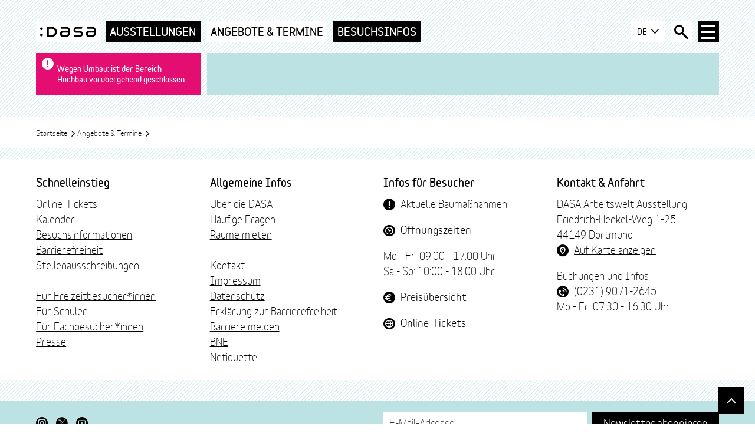

--- FILE ---
content_type: text/html; charset=utf-8
request_url: https://www.dasa-dortmund.de/angebot?tx_dasacontent_content%5Baction%5D=apmtshow&tx_dasacontent_content%5Bcontent%5D=7641&tx_dasacontent_content%5Bcontroller%5D=Content&cHash=60f8567229a17d92624b502e852c169b
body_size: 6710
content:
<!DOCTYPE html>
<html lang="de" dir="ltr">
<head>

<meta charset="utf-8">
<!-- 
	familie redlich :digital www.familie-redlich.de

	This website is powered by TYPO3 - inspiring people to share!
	TYPO3 is a free open source Content Management Framework initially created by Kasper Skaarhoj and licensed under GNU/GPL.
	TYPO3 is copyright 1998-2026 of Kasper Skaarhoj. Extensions are copyright of their respective owners.
	Information and contribution at https://typo3.org/
-->


<link rel="icon" href="/_assets/362dd77248b228111af08f71251b80df/Frontend/Assets/favicon.ico" type="image/vnd.microsoft.icon">
<title>Angebot | DASA Dortmund</title>
<meta http-equiv="x-ua-compatible" content="ie=edge">
<meta name="generator" content="TYPO3 CMS">
<meta name="robots" content="noindex,nofollow">
<meta name="viewport" content="width=device-width, initial-scale=1">
<meta name="twitter:card" content="summary">
<meta name="rights" content="DASA Dortmund">
<meta name="contact" content="DASA Arbeitswelt Ausstellung in Dortmund">
<meta name="revisit-after" content="5">
<meta name="compatible" content="ie=edge">
<meta name="mobile-web-app-capable" content="{$website.settings.meta.apple-mobile-web-app-capable}">
<meta name="apple-mobile-web-app-status-bar-style" content="black">
<meta name="apple-mobile-web-app-title" content="DASA App">
<meta name="titletagsuffix" content="DASA Arbeitswelt Ausstellung in Dortmund">


<link rel="stylesheet" href="/assets/stylesheets/screen.min.css?1758533681" media="all" nonce="M622jEQIFVGGbJJXuGjnYGnYAfTy1LTGwwyVyO5O3xUPYtalubI11Q">







</head>
<body class="p-index" id="link-to-top">
<nav class="c-menu-skip" aria-label="Sprunglink-Navigation">
    <ul class="c-menu-skip__list">
        <li class="c-menu-skip__item">
            <a href="#trigger-menu-main-overlay" class="c-menu-skip__link u-typo:black u-typo:xl">
                Zur Navigation springen
            </a>
        </li>
        <li class="c-menu-skip__item">
            <a href="#main-content" class="c-menu-skip__link u-typo:black u-typo:xl">
                Zum Inhalt springen
            </a>
        </li>
        <li class="c-menu-skip__item">
            <a href="#trigger-search-overlay" class="c-menu-skip__link u-typo:black u-typo:xl">
                Zur Suche springen
            </a>
        </li>
    </ul>
</nav>

<div class="c-app  c-app--striped c-app--pagetitle-center">
    <header class="c-header">
    <div class="c-header__row c-header__row--top">
        <div class="o-grid">
            <div class="c-header__inner">
                <div class="c-header__menu">
                    <div class="c-logo">
                        
                        
        <a href="/" title="DASA - zur Startseite wechseln" class="c-logo__link">
            <img class="c-logo__image" src="/assets/icons/logo.svg" alt="Logo DASA">
            <span class="u-visually-hidden">DASA - zur Startseite wechseln</span>
        </a>
    

                    </div>
                    <nav class="c-menu-topics u-typo:black" aria-label="Zielgruppen-Navigation">
                        <ul class="c-menu-topics__list">
    
        <li class="c-menu-topics__item"  >
            
                    <a href="/ausstellungen" class="c-menu-topics__link u-typo:l@xl">
                        Ausstellungen
                    </a>
                
        </li>
    
        <li class="c-menu-topics__item"  >
            
                    <a href="/angebote-termine" class="c-menu-topics__link u-typo:l@xl" aria-current="true">
                        Angebote &amp; Termine
                    </a>
                
        </li>
    
        <li class="c-menu-topics__item"  >
            
                    <a href="/besuchsinfos" class="c-menu-topics__link u-typo:l@xl">
                        Besuchsinfos
                    </a>
                
        </li>
    
</ul>

                    </nav>
                </div>
                <div class="c-header__service">
    <div class="c-dropdown js-dropdown c-dropdown--language-switch u-typo:black u-typo:s">
        
                <button class="c-button c-button--secondary c-dropdown-toggle js-dropdown-toggle" id="language-select" type="button" data-toggle="dropdown" aria-haspopup="true" aria-expanded="false">
    DE
    <i class="o-icons o-icons--arrow-bottom" aria-hidden="true"></i>
</button>
<ul class="c-dropdown__menu" aria-labelledby="language-select">
    <li class="c-dropdown__item  u-visually-hidden">
        <a class="c-dropdown__link c-link-button c-link-button--secondary" href="/">
            <span aria-current="true">DE</span>
        </a>
    </li>
    <li class="c-dropdown__item ">
        <a class="c-dropdown__link c-link-button c-link-button--secondary" href="/en/">
            <span>EN</span>
        </a>
    </li>
</ul>

            
    </div>
    <button class="c-trigger-search-overlay js-trigger-search-overlay" id="trigger-search-overlay" type="button" aria-label="Suche öffnen">
        <i class="o-icons o-icons--loupe" aria-hidden="true"></i>
    </button>
    <button class="c-trigger-menu-main-overlay js-trigger-menu-main-overlay" id="trigger-menu-main-overlay" type="button" aria-label="Haup-Navigation öffnen">
        <span class="c-burger" aria-hidden="true">
            <span class="c-burger__line c-burger__line--top"></span>
            <span class="c-burger__line c-burger__line--center"></span>
            <span class="c-burger__line c-burger__line--bottom"></span>
        </span>
    </button>
</div>

            </div>
        </div>
    </div>
    <div class="c-header__row c-header__row--bottom">
    <div class="o-grid">
        <div class="c-header__msg">
            
                

        <div class="c-alert">
            <div class="o-grid">
                <div class="c-alert__inner u-typo:s">
                    <i class="o-icons o-icons--caution" aria-hidden="true"></i>
<p class="c-alert__text u-typo:black">
    
        Wegen Umbau:
    
    
        ist der Bereich Hochbau vorübergehend geschlossen.
    
</p>
                </div>
            </div>
        </div>
    

            
            <div class="c-ticker u-typo:s"><div class="o-grid"></div></div>
        </div>
    </div>
</div>

</header>

    <main class="c-main">
        <div class="o-grid">
            <div class="o-grid__row">
                <div class="o-grid__col:12">
                    


    <script type="application/ld+json">
        {
            "@context": "http://schema.org",
            "@type": "BreadcrumbList",
            "itemListElement":
            [
                
                {
                    "@type": "ListItem",
                    "position": "1",
                    "name": "Startseite",
                    "item": "/"
                },
                
                {
                    "@type": "ListItem",
                    "position": "2",
                    "name": "Angebote & Termine",
                    "item": "/angebote-termine"
                }
                
            ]
        }
    </script>
    <nav class="c-breadcrumb" aria-label="Pfad-Navigation">
    <ul class="c-breadcrumb__list u-typo:s">
        
            
                    <li class="c-breadcrumb__item">
                        <a href="/" class="c-breadcrumb__link">
                            Startseite
                            
                                <i class="o-icons o-icons--arrow-right" aria-hidden="true"></i>
                            
                        </a>
                    </li>
                
        
            
                    <li class="c-breadcrumb__item">
                        <a href="/angebote-termine" class="c-breadcrumb__link">
                            Angebote &amp; Termine
                            
                                <i class="o-icons o-icons--arrow-right" aria-hidden="true"></i>
                            
                        </a>
                    </li>
                
        
    </ul>
    </nav>



                </div>
            </div>
        </div>
        
    <article aria-label="article" class="c-main__article" id="main-content">
        <!--TYPO3SEARCH_begin-->
        
<div id="c140" class=" "></div>

        <!--TYPO3SEARCH_end-->
    </article>

    </main>
    

<footer class="c-footer">
    <div class="c-footer__row c-footer__row--top" id="footer-content" tabindex="-1">
        <div class="o-grid">
            <div class="o-grid__row">
                <h2 class="u-visually-hidden">Fussbereich- Navigation</h2>
                <div class="o-grid__col:12 o-grid__col:6@sm o-grid__col:3@md c-footer__col c-footer__col--1">
                    <nav id="quickNav" class="c-menu-meta">
                        <h3 class="c-menu-meta__headline u-typo:black u-typo:m" aria-labelledby="quickNav">Schnelleinstieg</h3>
                        

    <ul class="c-menu-meta__list">
        
            <li class="c-menu-meta__item">
            
                    <a href="/ausstellungen" class="c-menu-meta__link">
                        Online-Tickets
                    </a>
                
            </li>
        
            <li class="c-menu-meta__item">
            
                    <a href="/angebote-termine" class="c-menu-meta__link">
                        Kalender
                    </a>
                
            </li>
        
            <li class="c-menu-meta__item">
            
                    <a href="/besuchsinfos" class="c-menu-meta__link">
                        Besuchsinformationen
                    </a>
                
            </li>
        
            <li class="c-menu-meta__item">
            
                    <a href="/besuchsinfos/barrierefreiheit" class="c-menu-meta__link">
                        Barrierefreiheit
                    </a>
                
            </li>
        
            <li class="c-menu-meta__item">
            
                    <a href="/besuchsinfos/ueber-die-dasa/stellenausschreibungen" class="c-menu-meta__link">
                        Stellenausschreibungen
                    </a>
                
            </li>
        
    </ul>


<br>
                        

    <ul class="c-menu-meta__list">
        
            <li class="c-menu-meta__item">
            
                    <a href="/angebote-termine/angebote-fuer-freizeitbesucher" class="c-menu-meta__link">
                        Für Freizeitbesucher*innen
                    </a>
                
            </li>
        
            <li class="c-menu-meta__item">
            
                    <a href="/angebote-termine/angebote-fuer-schulen" class="c-menu-meta__link">
                        Für Schulen
                    </a>
                
            </li>
        
            <li class="c-menu-meta__item">
            
                    <a href="/angebote-termine/angebote-fuer-fachbesucher" class="c-menu-meta__link">
                        Für Fachbesucher*innen
                    </a>
                
            </li>
        
            <li class="c-menu-meta__item">
            
                    <a href="/presse" class="c-menu-meta__link">
                        Presse
                    </a>
                
            </li>
        
    </ul>



                    </nav>
                </div>
                <div class="o-grid__col:12 o-grid__col:6@sm o-grid__col:3@md c-footer__col c-footer__col--2">
                    <nav id="generalNav" class="c-menu-meta">
                        <h3 class="c-menu-meta__headline u-typo:black u-typo:m" aria-labelledby="generalNav">Allgemeine Infos</h3>
                        

    <ul class="c-menu-meta__list">
        
            <li class="c-menu-meta__item">
            
                    <a href="/besuchsinfos/ueber-die-dasa" class="c-menu-meta__link">
                        Über die DASA
                    </a>
                
            </li>
        
            <li class="c-menu-meta__item">
            
                    <a href="/besuchsinfos/haeufige-fragen" class="c-menu-meta__link">
                        Häufige Fragen
                    </a>
                
            </li>
        
            <li class="c-menu-meta__item">
            
                    <a href="/angebote-termine/raeume-mieten" class="c-menu-meta__link">
                        Räume mieten
                    </a>
                
            </li>
        
    </ul>


<br>
                        

    <ul class="c-menu-meta__list">
        
            <li class="c-menu-meta__item">
            
                    <a href="/besuchsinfos/kontakt" class="c-menu-meta__link">
                        Kontakt
                    </a>
                
            </li>
        
            <li class="c-menu-meta__item">
            
                    <a href="/besuchsinfos/ueber-die-dasa/impressum" class="c-menu-meta__link">
                        Impressum
                    </a>
                
            </li>
        
            <li class="c-menu-meta__item">
            
                    <a href="/besuchsinfos/ueber-die-dasa/datenschutz" class="c-menu-meta__link">
                        Datenschutz
                    </a>
                
            </li>
        
            <li class="c-menu-meta__item">
            
                    <a href="/besuchsinfos/erklaerung-zur-barrierefreiheit" class="c-menu-meta__link">
                        Erklärung zur Barrierefreiheit
                    </a>
                
            </li>
        
            <li class="c-menu-meta__item">
            
                    <a href="/besuchsinfos/barriere-melden" class="c-menu-meta__link">
                        Barriere melden
                    </a>
                
            </li>
        
            <li class="c-menu-meta__item">
            
                    <a href="/besuchsinfos/ueber-die-dasa/bne" class="c-menu-meta__link">
                        BNE
                    </a>
                
            </li>
        
            <li class="c-menu-meta__item">
            
                    <a href="/besuchsinfos/dasa-netiquette" class="c-menu-meta__link">
                        Netiquette
                    </a>
                
            </li>
        
    </ul>



                    </nav>
                </div>
                <div class="o-grid__col:12 o-grid__col:6@sm o-grid__col:3@md c-footer__col c-footer__col--3">
                    <div class="c-text o-space-b:default ">
                        <h3 class="u-typo:black u-typo:m">Infos für Besucher</h3>
                        
<div id="c74" class="c-text o-space-b:default "><p><a href="/besuchsinfos/aktuelle-baumassnahmen"><span class="o-icons o-icons--before o-icons--caution">Aktuelle Baumaßnahmen</span></a></p><p><span class="o-icons o-icons--before o-icons--opening-hours"><strong>Öffnungszeiten</strong></span></p><p>Mo - Fr: 09:00 - 17:00 Uhr<br>Sa - So: 10:00 - 18:00 Uhr</p><p><a href="/besuchsinfos/preise" class="c-link-icon o-icons--before o-icons o-icons--price u-typo:bold ">Preisübersicht</a></p><p><a href="https://dasa-shop.gomus.de/#/start" target="_blank" class="c-link-icon o-icons--before o-icons o-icons--extern u-typo:bold" rel="noreferrer">Online-Tickets</a></p></div>

                    </div>
                </div>
                <div class="o-grid__col:12 o-grid__col:6@sm o-grid__col:3@md c-footer__col c-footer__col--4">
                    <div class="c-text o-space-b:default ">
                        <h3 class="u-typo:black u-typo:m">Kontakt &amp; Anfahrt</h3>
                        
<div id="c75" class="c-text o-space-b:default "><p>DASA Arbeitswelt Ausstellung<br> Friedrich-Henkel-Weg 1-25<br> 44149 Dortmund<br><span class="o-icons o-icons--before o-icons--journey"><a href="https://www.google.com/maps/place/DASA+Arbeitswelt+Ausstellung/@51.4983408,7.4216781,15z/data=!4m5!3m4!1s0x0:0x9787dabf906bfcbf!8m2!3d51.4983408!4d7.4216781" target="_blank" rel="noreferrer">Auf Karte anzeigen</a></span></p><p>Buchungen und Infos<br><span class="o-icons o-icons--before o-icons--phone">(0231) 9071-2645</span><br> Mo - Fr: 07.30 - 16.30 Uhr</p></div>

                    </div>
                </div>
            </div>
        </div>
    </div>
    <div class="c-footer__row c-footer__row--center"></div>
    <div class="c-footer__row c-footer__row--bottom">
        <div class="o-grid">
            <div class="o-grid__row">
                <div class="o-grid__col:12 o-grid__col:6@sm">
                    
<nav class="c-menu-social" aria-label="Social-Navigation">
<ul class="c-menu-social__list">
    
    <li class="c-menu-social__item">
        <a class="c-menu-social__link o-icons o-icons--instagram" href="https://www.instagram.com/explore/locations/507205928/dasa-dortmund/" target="_blank">
            <span class="u-visually-hidden">Besuchen Sie uns auf Instagram</span>
        </a>
    </li>
    <li class="c-menu-social__item">
        <a class="c-menu-social__link o-icons o-icons--twitter" href="https://twitter.com/dasa_dortmund?lang=de" target="_blank">
            <span class="u-visually-hidden">Besuchen Sie uns auf Twitter</span>
        </a>
    </li>
    <li class="c-menu-social__item">
        <a class="c-menu-social__link o-icons o-icons--youtube" href="https://www.youtube.com/channel/UCFtih86U1dYzuraFOChC5PQ" target="_blank">
            <span class="u-visually-hidden">Besuchen Sie uns auf Youtube Kanal</span>
        </a>
    </li>
</ul>
</nav>

                </div>
                
                    <div class="o-grid__col:12 o-grid__col:6@sm">
                        

    <nav class="c-menu-meta" aria-label="Service-Navigation">

    <ul class="c-menu-meta__list">
        
            <li class="c-menu-meta__item">
            
                    <a href="/besuchsinfos/kontakt" class="c-menu-meta__link u-typo:s">
                        Kontakt
                    </a>
                
            </li>
        
            <li class="c-menu-meta__item">
            
                    <a href="/besuchsinfos/ueber-die-dasa/impressum" class="c-menu-meta__link u-typo:s">
                        Impressum
                    </a>
                
            </li>
        
            <li class="c-menu-meta__item">
            
                    <a href="/besuchsinfos/ueber-die-dasa/datenschutz" class="c-menu-meta__link u-typo:s">
                        Datenschutz
                    </a>
                
            </li>
        
            <li class="c-menu-meta__item">
            
                    <a href="/besuchsinfos/erklaerung-zur-barrierefreiheit" class="c-menu-meta__link u-typo:s">
                        Erklärung zur Barrierefreiheit
                    </a>
                
            </li>
        
            <li class="c-menu-meta__item">
            
                    <a href="/besuchsinfos/barriere-melden" class="c-menu-meta__link u-typo:s">
                        Barriere melden
                    </a>
                
            </li>
        
            <li class="c-menu-meta__item">
            
                    <a href="/besuchsinfos/ueber-die-dasa/bne" class="c-menu-meta__link u-typo:s">
                        BNE
                    </a>
                
            </li>
        
            <li class="c-menu-meta__item">
            
                    <a href="/besuchsinfos/dasa-netiquette" class="c-menu-meta__link u-typo:s">
                        Netiquette
                    </a>
                
            </li>
        
    </ul>
    </nav>



                        

<div class="c-nwsl-subscription">
    <form enctype="multipart/form-data" method="get" name="nlsubscription" novalidate="" class="c-nwsl-subscription__form c-form" action="/besuchsinfos/newsletter?tx_powermail_pi1%5Baction%5D=form&amp;tx_powermail_pi1%5Bcontroller%5D=Form&amp;cHash=2c132c6a1cc7fff07165eec1b6b90cd2#powermail_field_anrede">
        <input type="hidden" name="pageid" value="51" />
        <input type="hidden" name="tx_powermail_pi1[field][email]" id="powermail_field_e_mail_hidden" value="tx_powermail_pi1[field][email]" />
        <label id="nwsl-subscription" class="c-nwsl-subscription__label u-visually-hidden" for="powermail_field_email">
            E-Mail-Adresse eingeben
        </label>
        <div class="c-nwsl-subscription__input-container">
            <input type="email" class="c-nwsl-subscription__input c-form__input"
                   placeholder="E-Mail-Adresse"
                   name="tx_powermail_pi1[field][email]" id="powermail_field_email"/>
            <button formmethod="post" class="c-nwsl-subscription__button c-button c-button--primary u-typo:bold" type="submit" name="tx_powermail_pi1[submitbutton]" value="">
                Newsletter abonnieren
            </button>
        </div>
    </form>
</div>

                    </div>
                
            </div>
        </div>
    </div>
</footer>
<div class="c-menu-main-overlay js-menu-main-overlay" role="dialog" aria-modal="true" aria-labelledby="menu-main-overlay-headline">
    <div class="o-grid">
        <div class="c-menu-main-overlay__service">
            <h2 id="menu-main-overlay-headline" class="c-menu-main-overlay__headline u-typo:black">
                Menü
            </h2>
            <div class="c-menu-main-overlay__close">
                <button class="c-menu-main-overlay__button js-menu-main-overlay-close" type="button" aria-label="Menü-Dialog schließen">
                    <span class="c-menu-main-overlay__button-label u-typo:s u-typo:bold" aria-hidden="true">
                         schließen
                    </span>
                    <span class="c-burger" aria-hidden="true">
                    <span class="c-burger__line c-burger__line--top"></span>
                    <span class="c-burger__line c-burger__line--center"></span>
                    <span class="c-burger__line c-burger__line--bottom"></span>
                </span>
                </button>
            </div>
        </div>
        <div class="c-menu-main-overlay__content">
            <nav class="c-menu-main"
                 aria-label="Haupt-Navigation">
                <ul class="c-menu-main__list c-menu-main__list--lvl1" data-level="1">
                    
                        <li class="c-menu-main__item c-menu-main__item--lvl1">
                            
                                    <div class="c-menu-main__button-wrapper">
                                        
        <a href="/ausstellungen" class="c-menu-main__link c-menu-main__link--lvl1 u-typo:xl@lg u-typo:l ">
            Ausstellungen
        </a>
    

                                        <button class="c-button" aria-label="Nächste Navigations-Ebene" type="button">
                                            <i class="o-icons o-icons--arrow-right" aria-hidden="true"></i>
                                        </button>
                                    </div>
                                    <div class="c-menu-main__list-wrapper" data-level="2">
                                        <ul class="c-menu-main__list c-menu-main__list--lvl2">
                                            
    
        
                
        <li class="c-menu-main__item c-menu-main__item--separator-blank" role="separator"></li>
        <li class="c-menu-main__item c-menu-main__item--lvl2">
            <span tabindex="-1" class="c-menu-main__link c-menu-main__link--highlight c-menu-main__link--lvl2">
                Sonderausstellungen
            </span>
        </li>
    


            
    
        
                
        <li class="c-menu-main__item c-menu-main__item--lvl2" >
        
                
                        <a href="/ausstellungen/feuer" class="c-menu-main__link c-menu-main__link--lvl2 o-icons--before o-icons o-icons--star">
                            Feuer
                        </a>
                    
            
        </li>
    


            
    
        
                
        <li class="c-menu-main__item c-menu-main__item--lvl2" >
        
                
                        <a href="/ausstellungen/aiming-high" class="c-menu-main__link c-menu-main__link--lvl2 o-icons--before o-icons o-icons--star">
                            Aiming High
                        </a>
                    
            
        </li>
    


            
    
        
                
        <li class="c-menu-main__item c-menu-main__item--separator-blank" role="separator"></li>
        <li class="c-menu-main__item c-menu-main__item--lvl2">
            <span tabindex="-1" class="c-menu-main__link c-menu-main__link--highlight c-menu-main__link--lvl2">
                Dauerausstellungen
            </span>
        </li>
    


            
    
        
                
        <li class="c-menu-main__item c-menu-main__item--lvl2" >
        
                
                        <a href="/ausstellungen/medien-und-bildschirm" class="c-menu-main__link c-menu-main__link--lvl2 ">
                            Medien und Bildschirm
                        </a>
                    
            
        </li>
    


            
    
        
                
        <li class="c-menu-main__item c-menu-main__item--lvl2" >
        
                
                        <a href="/ausstellungen/mensch-und-fabrik" class="c-menu-main__link c-menu-main__link--lvl2 ">
                            Mensch und Fabrik
                        </a>
                    
            
        </li>
    


            
    
        
                
        <li class="c-menu-main__item c-menu-main__item--lvl2" >
        
                
                        <a href="/ausstellungen/bauhandwerk" class="c-menu-main__link c-menu-main__link--lvl2 ">
                            Bauhandwerk
                        </a>
                    
            
        </li>
    


            
    
        
                
        <li class="c-menu-main__item c-menu-main__item--lvl2" >
        
                
                        <a href="/ausstellungen/industrie-und-produktion" class="c-menu-main__link c-menu-main__link--lvl2 ">
                            Industrie und Produktion
                        </a>
                    
            
        </li>
    


            
    
        
                
        <li class="c-menu-main__item c-menu-main__item--lvl2" >
        
                
                        <a href="/ausstellungen/gesundheitswesen-und-dienstleistungen" class="c-menu-main__link c-menu-main__link--lvl2 ">
                            Gesundheitswesen und Dienstleistungen
                        </a>
                    
            
        </li>
    


            
    
        
                
        <li class="c-menu-main__item c-menu-main__item--lvl2" >
        
                
                        <a href="/ausstellungen/arbeit-und-wandel" class="c-menu-main__link c-menu-main__link--lvl2 ">
                            Arbeit und Wandel
                        </a>
                    
            
        </li>
    


            
    
        
                
        <li class="c-menu-main__item c-menu-main__item--lvl2" >
        
                
                        <a href="/ausstellungen/was-ist-arbeit" class="c-menu-main__link c-menu-main__link--lvl2 ">
                            Was ist Arbeit
                        </a>
                    
            
        </li>
    


            
    
        
                
        <li class="c-menu-main__item c-menu-main__item--lvl2" >
        
                
                        <a href="/ausstellungen/dienstleistungen" class="c-menu-main__link c-menu-main__link--lvl2 ">
                            Dienstleistungen
                        </a>
                    
            
        </li>
    


            
    
        <li class="c-menu-main__item c-menu-main__item--separator" role="separator"><!-- --></li>
    

                                        </ul>
                                    </div>
                                
                        </li>
                    
                    
                        
                            <li class="c-menu-main__item c-menu-main__item--lvl1">
                                
                                        <div class="c-menu-main__button-wrapper">
                                            
        <a href="/angebote-termine" class="c-menu-main__link c-menu-main__link--lvl1 u-typo:xl@lg u-typo:l  active">
            Angebote &amp; Termine
        </a>
    

                                            <button class="c-button" aria-label="Nächste Navigations-Ebene" type="button">
                                                <i class="o-icons o-icons--arrow-right" aria-hidden="true"></i></button>
                                        </div>
                                        <div class="c-menu-main__list-wrapper" data-level="2">
                                            <ul class="c-menu-main__list c-menu-main__list--lvl2">
                                                
    
        
                
        <li class="c-menu-main__item c-menu-main__item--lvl2" >
        
                
                        <a href="/angebote-termine/angebote-fuer-freizeitbesucher" class="c-menu-main__link c-menu-main__link--lvl2 ">
                            Angebote für Freizeitbesucher*innen
                        </a>
                    
            
        </li>
    


            
    
        
                
        <li class="c-menu-main__item c-menu-main__item--lvl2" >
        
                <div class="c-menu-main__button-wrapper">
                    
                            <a href="/angebote-termine/angebote-fuer-schulen" class="c-menu-main__link c-menu-main__link--lvl2 ">
                            Angebote für Schulen
                            </a>
                        
                    <button class="c-button" aria-label="Nächste Navigations-Ebene" type="button">
                        <i class="o-icons o-icons--arrow-right" aria-hidden="true"></i>
                    </button>
                </div>
                <div class="c-menu-main__list-wrapper" data-level="3">
                    <ul class="c-menu-main__list c-menu-main__list--lvl3">
                        
                            <li class="c-menu-main__item c-menu-main__item--lvl3">
    
            
                    <a href="/angebote-termine/angebote-fuer-schulen/anmeldung-und-information" class="c-menu-main__link c-menu-main__link--lvl3 ">
                        Anmeldung und Buchung
                    </a>
                
        
</li>


                        
                    </ul>
                </div>
            
        </li>
    


            
    
        
                
        <li class="c-menu-main__item c-menu-main__item--lvl2" >
        
                <div class="c-menu-main__button-wrapper">
                    
                            <a href="/angebote-termine/angebote-fuer-fachbesucher" class="c-menu-main__link c-menu-main__link--lvl2 ">
                            Angebote für Fachbesucher*innen
                            </a>
                        
                    <button class="c-button" aria-label="Nächste Navigations-Ebene" type="button">
                        <i class="o-icons o-icons--arrow-right" aria-hidden="true"></i>
                    </button>
                </div>
                <div class="c-menu-main__list-wrapper" data-level="3">
                    <ul class="c-menu-main__list c-menu-main__list--lvl3">
                        
                            <li class="c-menu-main__item c-menu-main__item--lvl3">
    
            <div class="c-menu-main__button-wrapper">
                
                        <a href="/angebote-termine/angebote-fuer-fachbesucher/arbeitschutz" class="c-menu-main__link c-menu-main__link--lvl3 ">
                            Arbeitschutz
                        </a>
                    
                <button class="c-button"
                        aria-label="Nächste Navigations-Ebene" type="button">
                    <i class="o-icons o-icons--arrow-right" aria-hidden="true"></i>
                </button>
            </div>
            <div class="c-menu-main__list-wrapper" data-level="4">
                <ul class="c-menu-main__list c-menu-main__list--lvl4">
                    
                        <li class="c-menu-main__item c-menu-main__item--lvl4">
    
            <a href="/angebote-termine/angebote-fuer-fachbesucher/arbeitschutz/fachlektuere" class="c-menu-main__link c-menu-main__link--lvl4 ">
                Fachlektüre
            </a>
        
</li>


                    
                </ul>
            </div>
        
</li>


                        
                            <li class="c-menu-main__item c-menu-main__item--lvl3">
    
            <div class="c-menu-main__button-wrapper">
                
                        <a href="/angebote-termine/angebote-fuer-fachbesucher/szenografie-in-der-dasa" class="c-menu-main__link c-menu-main__link--lvl3 ">
                            Szenografie
                        </a>
                    
                <button class="c-button"
                        aria-label="Nächste Navigations-Ebene" type="button">
                    <i class="o-icons o-icons--arrow-right" aria-hidden="true"></i>
                </button>
            </div>
            <div class="c-menu-main__list-wrapper" data-level="4">
                <ul class="c-menu-main__list c-menu-main__list--lvl4">
                    
                        <li class="c-menu-main__item c-menu-main__item--lvl4">
    
            <a href="/angebote-termine/angebote-fuer-fachbesucher/szenografie-in-der-dasa/szenografie-kolloquium-2026" class="c-menu-main__link c-menu-main__link--lvl4 ">
                Szenografie Kolloquium 2026
            </a>
        
</li>


                    
                        <li class="c-menu-main__item c-menu-main__item--lvl4">
    
            <a href="/angebote-termine/angebote-fuer-fachbesucher/szenografie-in-der-dasa/was-bisher-geschah" class="c-menu-main__link c-menu-main__link--lvl4 ">
                Was bisher geschah
            </a>
        
</li>


                    
                        <li class="c-menu-main__item c-menu-main__item--lvl4">
    
            <a href="/angebote-termine/angebote-fuer-fachbesucher/szenografie-in-der-dasa/szenografie-kolloquium-2020/szeno-zum-nachlesen-1" class="c-menu-main__link c-menu-main__link--lvl4 ">
                Szeno zum Nachlesen
            </a>
        
</li>


                    
                </ul>
            </div>
        
</li>


                        
                            <li class="c-menu-main__item c-menu-main__item--lvl3">
    
            
                    <a href="/angebote-termine/angebote-fuer-fachbesucher/projekt-methodenexploration" class="c-menu-main__link c-menu-main__link--lvl3 ">
                        Projekt Methodenexploration
                    </a>
                
        
</li>


                        
                            <li class="c-menu-main__item c-menu-main__item--lvl3">
    
            
                    <a href="/angebote-termine/angebote-fuer-fachbesucher/forschungsprojekt-pia-sagt-lebwohl" class="c-menu-main__link c-menu-main__link--lvl3 ">
                        Forschungsprojekt Pia sagt Lebwohl
                    </a>
                
        
</li>


                        
                            <li class="c-menu-main__item c-menu-main__item--lvl3">
    
            
                    <a href="/angebote-termine/angebote-fuer-fachbesucher/ausstellungsbau" class="c-menu-main__link c-menu-main__link--lvl3 ">
                        Ausstellungsbau
                    </a>
                
        
</li>


                        
                    </ul>
                </div>
            
        </li>
    


            
    
        
                
        <li class="c-menu-main__item c-menu-main__item--lvl2" >
        
                
                        <a href="/angebote-termine/jobville" class="c-menu-main__link c-menu-main__link--lvl2 ">
                            JobVille
                        </a>
                    
            
        </li>
    


            
    
        
                
        <li class="c-menu-main__item c-menu-main__item--lvl2" >
        
                
                        <a href="/angebote-termine/maker-faire-ruhr" class="c-menu-main__link c-menu-main__link--lvl2 ">
                            Maker Faire Ruhr
                        </a>
                    
            
        </li>
    


            
    
        
                
        <li class="c-menu-main__item c-menu-main__item--lvl2" >
        
                
                        <a href="/angebote-termine/angebote-fuer-fachbesucher/szenografie-in-der-dasa" class="c-menu-main__link c-menu-main__link--lvl2 ">
                            Szenografie in der DASA
                        </a>
                    
            
        </li>
    


            
    
        <li class="c-menu-main__item c-menu-main__item--separator" role="separator"><!-- --></li>
    
        
                
        <li class="c-menu-main__item c-menu-main__item--lvl2" >
        
                
                        <a href="/angebote-termine/raeume-mieten" class="c-menu-main__link c-menu-main__link--lvl2 ">
                            Räume mieten
                        </a>
                    
            
        </li>
    


            
    

                                            </ul>
                                        </div>
                                    
                            </li>
                        
                    
                    
                        
                            <li class="c-menu-main__item c-menu-main__item--lvl1">
                                
                                        <div class="c-menu-main__button-wrapper">
                                            
        <a href="/besuchsinfos" class="c-menu-main__link c-menu-main__link--lvl1 u-typo:xl@lg u-typo:l ">
            Besuchsinfos
        </a>
    

                                            <button class="c-button" aria-label="Nächste Navigations-Ebene" type="button">
                                                <i class="o-icons o-icons--arrow-right" aria-hidden="true"></i>
                                            </button>
                                        </div>
                                        <div class="c-menu-main__list-wrapper" data-level="2">
                                            <ul class="c-menu-main__list c-menu-main__list--lvl2">
                                                
    
        
                
        <li class="c-menu-main__item c-menu-main__item--lvl2" >
        
                
                        <a href="/besuchsinfos/anfahrt-und-oeffnungszeiten" class="c-menu-main__link c-menu-main__link--lvl2 ">
                            Anfahrt und Öffnungszeiten
                        </a>
                    
            
        </li>
    


            
    
        
                
        <li class="c-menu-main__item c-menu-main__item--lvl2" >
        
                
                        <a href="/besuchsinfos/preise" class="c-menu-main__link c-menu-main__link--lvl2 ">
                            Preise
                        </a>
                    
            
        </li>
    


            
    
        
                
        <li class="c-menu-main__item c-menu-main__item--lvl2" >
        
                
                        <a href="/besuchsinfos/multimedia-guide" class="c-menu-main__link c-menu-main__link--lvl2 ">
                            Multimedia Guide
                        </a>
                    
            
        </li>
    


            
    
        
                
        <li class="c-menu-main__item c-menu-main__item--lvl2" >
        
                
                        <a href="/besuchsinfos/aktuelle-baumassnahmen" class="c-menu-main__link c-menu-main__link--lvl2 ">
                            Aktuelle Baumaßnahmen
                        </a>
                    
            
        </li>
    


            
    
        
                
        <li class="c-menu-main__item c-menu-main__item--lvl2" >
        
                
                        <a href="/besuchsinfos/kontakt" class="c-menu-main__link c-menu-main__link--lvl2 ">
                            Kontakt
                        </a>
                    
            
        </li>
    


            
    
        
                
        <li class="c-menu-main__item c-menu-main__item--lvl2" >
        
                
                        <a href="/besuchsinfos/haeufige-fragen" class="c-menu-main__link c-menu-main__link--lvl2 ">
                            Häufige Fragen
                        </a>
                    
            
        </li>
    


            
    
        
                
        <li class="c-menu-main__item c-menu-main__item--lvl2" >
        
                
                        <a href="/besuchsinfos/gastronomie" class="c-menu-main__link c-menu-main__link--lvl2 ">
                            Essen und Trinken
                        </a>
                    
            
        </li>
    


            
    
        
                
        <li class="c-menu-main__item c-menu-main__item--lvl2" >
        
                
                        <a href="/besuchsinfos/newsletter" class="c-menu-main__link c-menu-main__link--lvl2 ">
                            Newsletter
                        </a>
                    
            
        </li>
    


            
    
        
                
        <li class="c-menu-main__item c-menu-main__item--lvl2" >
        
                
                        <a href="/besuchsinfos/info-material-anfordern" class="c-menu-main__link c-menu-main__link--lvl2 ">
                            Info-Material anfordern
                        </a>
                    
            
        </li>
    


            
    
        
                
        <li class="c-menu-main__item c-menu-main__item--lvl2" >
        
                
                        <a href="/besuchsinfos/dasa-programmheft" class="c-menu-main__link c-menu-main__link--lvl2 ">
                            DASA Programmheft
                        </a>
                    
            
        </li>
    


            
    
        
                
        <li class="c-menu-main__item c-menu-main__item--lvl2" >
        
                <div class="c-menu-main__button-wrapper">
                    
                            <a href="/besuchsinfos/ueber-die-dasa" class="c-menu-main__link c-menu-main__link--lvl2 ">
                            Über die DASA
                            </a>
                        
                    <button class="c-button" aria-label="Nächste Navigations-Ebene" type="button">
                        <i class="o-icons o-icons--arrow-right" aria-hidden="true"></i>
                    </button>
                </div>
                <div class="c-menu-main__list-wrapper" data-level="3">
                    <ul class="c-menu-main__list c-menu-main__list--lvl3">
                        
                            <li class="c-menu-main__item c-menu-main__item--lvl3">
    
            
                    <a href="/besuchsinfos/das-ist-die-dasa" class="c-menu-main__link c-menu-main__link--lvl3 ">
                        Was ist die DASA?
                    </a>
                
        
</li>


                        
                            <li class="c-menu-main__item c-menu-main__item--lvl3">
    
            
                    <a href="/besuchsinfos/ueber-die-dasa/dasa-award" class="c-menu-main__link c-menu-main__link--lvl3 ">
                        DASA Award
                    </a>
                
        
</li>


                        
                            <li class="c-menu-main__item c-menu-main__item--lvl3">
    
            
                    <a href="/besuchsinfos/ueber-die-dasa/dasa-geschichte" class="c-menu-main__link c-menu-main__link--lvl3 ">
                        DASA Geschichte
                    </a>
                
        
</li>


                        
                            <li class="c-menu-main__item c-menu-main__item--lvl3">
    
            
                    <a href="/besuchsinfos/ueber-die-dasa/das-dasa-team" class="c-menu-main__link c-menu-main__link--lvl3 ">
                        Das DASA Team
                    </a>
                
        
</li>


                        
                            <li class="c-menu-main__item c-menu-main__item--lvl3">
    
            
                    <a href="/besuchsinfos/ueber-die-dasa/kooperationen" class="c-menu-main__link c-menu-main__link--lvl3 ">
                        Kooperationen
                    </a>
                
        
</li>


                        
                            <li class="c-menu-main__item c-menu-main__item--lvl3">
    
            
                    <a href="/besuchsinfos/ueber-die-dasa/bne" class="c-menu-main__link c-menu-main__link--lvl3 ">
                        BNE
                    </a>
                
        
</li>


                        
                            <li class="c-menu-main__item c-menu-main__item--lvl3">
    
            
                    <a href="/besuchsinfos/ueber-die-dasa/stellenausschreibungen" class="c-menu-main__link c-menu-main__link--lvl3 ">
                        Stellenausschreibungen
                    </a>
                
        
</li>


                        
                            <li class="c-menu-main__item c-menu-main__item--lvl3">
    
            
                    <a href="/besuchsinfos/ueber-die-dasa/foerderverein" class="c-menu-main__link c-menu-main__link--lvl3 ">
                        Förderverein
                    </a>
                
        
</li>


                        
                            <li class="c-menu-main__item c-menu-main__item--lvl3">
    
            
                    <a href="/besuchsinfos/ueber-die-dasa/datenschutz" class="c-menu-main__link c-menu-main__link--lvl3 ">
                        Datenschutz
                    </a>
                
        
</li>


                        
                            <li class="c-menu-main__item c-menu-main__item--lvl3">
    
            
                    <a href="/besuchsinfos/ueber-die-dasa/impressum" class="c-menu-main__link c-menu-main__link--lvl3 ">
                        Impressum
                    </a>
                
        
</li>


                        
                    </ul>
                </div>
            
        </li>
    


            
    
        
                
        <li class="c-menu-main__item c-menu-main__item--lvl2" >
        
                
                        <a href="/besuchsinfos/barrierefreiheit" class="c-menu-main__link c-menu-main__link--lvl2 ">
                            Barrierefreiheit
                        </a>
                    
            
        </li>
    


            
    
        
                
        <li class="c-menu-main__item c-menu-main__item--lvl2" >
        
                
                        <a href="/besuchsinfos/erklaerung-zur-barrierefreiheit" class="c-menu-main__link c-menu-main__link--lvl2 ">
                            Erklärung zur Barrierefreiheit
                        </a>
                    
            
        </li>
    


            
    
        
                
        <li class="c-menu-main__item c-menu-main__item--lvl2" >
        
                
                        <a href="/besuchsinfos/barriere-melden" class="c-menu-main__link c-menu-main__link--lvl2 ">
                            Barriere melden
                        </a>
                    
            
        </li>
    


            
    
        
                
        <li class="c-menu-main__item c-menu-main__item--lvl2" >
        
                
                        <a href="/besuchsinfos/dasa-netiquette" class="c-menu-main__link c-menu-main__link--lvl2 ">
                            DASA Netiquette
                        </a>
                    
            
        </li>
    


            
    

                                                <li class="c-menu-main__item c-menu-main__item--lvl2 c-menu-main__item--info">
                                                    <div class="c-text c-text--menu-main">
                                                        <h3 class="u-typo:black">Information zur DASA</h3>
                                                        <span class="o-icons--before o-icons o-icons--phone">(0231) 9071-2645</span>
                                                    </div>
                                                </li>
                                            </ul>
                                        </div>
                                    
                            </li>
                        
                    
                    
                        
                            <li class="c-menu-main__item c-menu-main__item--lvl1">
                                
                                        <div class="c-menu-main__button-wrapper">
                                            
        <a href="/presse" class="c-menu-main__link c-menu-main__link--lvl1 u-typo:xl@lg u-typo:l ">
            Presse
        </a>
    

                                            <button class="c-button" aria-label="Nächste Navigations-Ebene" type="button">
                                                <i class="o-icons o-icons--arrow-right" aria-hidden="true"></i>
                                            </button>
                                        </div>
                                        <div class="c-menu-main__list-wrapper" data-level="2">
                                            <ul class="c-menu-main__list c-menu-main__list--lvl2">
                                                
    
        
                
        <li class="c-menu-main__item c-menu-main__item--lvl2" >
        
                
                        <a href="/presse/pressematerial" class="c-menu-main__link c-menu-main__link--lvl2 ">
                            Pressematerial
                        </a>
                    
            
        </li>
    


            
    
        
                
        <li class="c-menu-main__item c-menu-main__item--lvl2" >
        
                
                        <a href="/presse/pressemitteilungen" class="c-menu-main__link c-menu-main__link--lvl2 ">
                            Pressemitteilungen
                        </a>
                    
            
        </li>
    


            
    
        
                
        <li class="c-menu-main__item c-menu-main__item--lvl2" >
        
                
                        <a href="/presse/presse-newsletter" class="c-menu-main__link c-menu-main__link--lvl2 ">
                            Presse-Newsletter
                        </a>
                    
            
        </li>
    


            
    
        
                
        <li class="c-menu-main__item c-menu-main__item--lvl2" >
        
                
                        <a href="/presse/presse-service" class="c-menu-main__link c-menu-main__link--lvl2 ">
                            Presse-Service
                        </a>
                    
            
        </li>
    


            
    

                                            </ul>
                                        </div>
                                    
                            </li>
                        
                    
                </ul>
            </nav>
        </div>
    </div>
</div>



<div class="o-grid">
    <div class="o-grid__row o-grid__row--center">
        <div class="o-grid__col:12 o-grid__col:8@md">
            
	
    <div class="c-search-overlay js-search-overlay" role="dialog" aria-modal="true" aria-labelledby="search-overlay-headline">
        <div class="o-grid">
            <div class="c-search-overlay__service">
                <h2 id="search-overlay-headline" class="c-search-overlay__headline u-typo:black">Suche</h2>
                <div class="c-search-overlay__close">
                    <button class="c-search-overlay__button js-search-overlay-close" type="button" aria-label="Such-Dialog schließen">
                        <span class="c-search-overlay__button-label u-typo:s u-typo:bold" aria-hidden="true">schließen</span>
                        <span class="c-burger" aria-hidden="true">
                            <span class="c-burger__line c-burger__line--top"></span>
                            <span class="c-burger__line c-burger__line--center"></span>
                            <span class="c-burger__line c-burger__line--bottom"></span>
                        </span>
                    </button>
                </div>
            </div>
            <div class="c-search-overlay__content">
                <div class="c-search" role="search">
                    <form method="get" class="c-search__form c-form" id="tx-solr-search-form-overlay" action="/suche" data-suggest="/suche?type=7384" data-suggest-header="Top Results" accept-charset="utf-8">
                        <label id="searchWordOver" class="c-search__label u-typo:l" for="searchInput">
                            Wie können wir helfen?
                        </label>
                        <div class="c-search__input-container">
                            
                            <input id="searchInput" type="text" class="c-search__input c-form__input u-typo:m u-typo:bold js-first-focus"
                                   placeholder="Suchbegriff eingeben..."
                                   aria-labelledby ="searchWordOver"
                                   name="tx_solr[q]" value="" />
                            <button class="c-search__button c-button c-button--primary"
                                    type="submit"
                                    aria-label="Seite durchsuchen">
                                <i class="o-icons o-icons--loupe" aria-hidden="true"></i>
                            </button>
                        </div>
                    </form>
                </div>
            </div>
        </div>
    </div>


        </div>
    </div>
</div>

<button class="c-button c-button--primary c-button--icon c-scroll-top js-scroll-top" type="button" aria-label="Gehe nach oben" title="Gehe nach oben">
    <i class="o-icons o-icons--arrow-top" aria-hidden="true"></i>
</button>


</div>

<script src="/assets/javascript/bundle.min.js?1758533681" async="async" nonce="M622jEQIFVGGbJJXuGjnYGnYAfTy1LTGwwyVyO5O3xUPYtalubI11Q"></script>
<script src="/_assets/da7ce1f500cbb52d753ba27f576f80bb/JavaScript/Powermail/Form.min.js?1753167604" defer="defer" nonce="M622jEQIFVGGbJJXuGjnYGnYAfTy1LTGwwyVyO5O3xUPYtalubI11Q"></script>


</body>
</html>

--- FILE ---
content_type: image/svg+xml
request_url: https://www.dasa-dortmund.de/assets/icons/logo.svg
body_size: 707
content:
<svg xmlns="http://www.w3.org/2000/svg" width="254" height="46" viewBox="0 0 254 46"><path d="M6.261 2.622C2.803 2.622 0 5.391 0 8.809c0 3.414 2.803 6.182 6.261 6.182s6.26-2.769 6.26-6.182c.001-3.418-2.802-6.187-6.26-6.187m0 28.361C2.803 30.983 0 33.751 0 37.167c0 3.416 2.803 6.185 6.261 6.185s6.26-2.77 6.26-6.185c.001-3.416-2.802-6.184-6.26-6.184m174.915-12.439l-14.497.006c-2.937 0-5.321-1.956-5.321-4.858 0-2.867 2.331-4.801 5.218-4.856h21.763c2.47 0 4.474-1.977 4.474-4.417 0-2.443-2.004-4.42-4.474-4.42l-22.073.018c-7.679.215-13.839 6.036-13.839 13.675 0 7.775 6.378 13.683 14.251 13.683h14.497c2.936 0 5.314 2.008 5.314 4.91 0 2.9-2.378 4.882-5.314 4.882l-23.315-.006c-2.47 0-4.474 1.979-4.474 4.419S155.39 46 157.86 46l.012-.001 23.304-.008c7.865 0 14.251-5.932 14.251-13.706.001-7.773-6.385-13.741-14.251-13.741M121.22.018L99.147 0c-2.47 0-4.474 1.977-4.474 4.42 0 2.44 2.004 4.417 4.474 4.417h.012l22.061.003h.001c2.75 0 5.003 2.064 5.28 4.706v4.261l-22.449.006c-7.87 0-14.25 6.305-14.25 14.079 0 7.773 6.38 14.076 14.25 14.076l17.271-.018c7.624-.446 13.751-6.616 14.164-14.158l-.006-16.915C135.48 6.907 129.192.403 121.22.018m5.311 31.904c0 2.534-1.819 4.64-4.234 5.136h-19.171c-2.493-.433-4.39-2.579-4.39-5.166 0-2.9 2.38-5.252 5.316-5.252v.004l22.486.003-.007 5.275zM239.687.018L217.613 0c-2.467 0-4.471 1.977-4.471 4.42 0 2.44 2.004 4.417 4.471 4.417h.009l22.065.003c2.751 0 5.003 2.064 5.278 4.706v4.261l-22.446.006c-7.871 0-14.251 6.305-14.251 14.079 0 7.773 6.38 14.076 14.251 14.076l17.269-.018c7.623-.446 13.789-6.491 14.207-14.031l.006-17.042C254 6.907 247.656.403 239.687.018m5.309 31.904c0 2.534-1.817 4.64-4.232 5.136h-19.172c-2.494-.433-4.39-2.579-4.39-5.166 0-2.9 2.38-5.252 5.317-5.252v.004l22.483.003-.006 5.275zM54.12.018L35.2 0c-2.47 0-4.473 1.977-4.474 4.417V41.58c0 2.44 2.004 4.419 4.474 4.419l18.92-.009c12.558-.338 22.635-10.507 22.635-22.994S66.678.354 54.12.018m0 37.135l-14.447.008V8.837l14.447.003c7.623.332 13.704 6.544 13.704 14.157 0 7.614-6.081 13.823-13.704 14.156"/></svg>